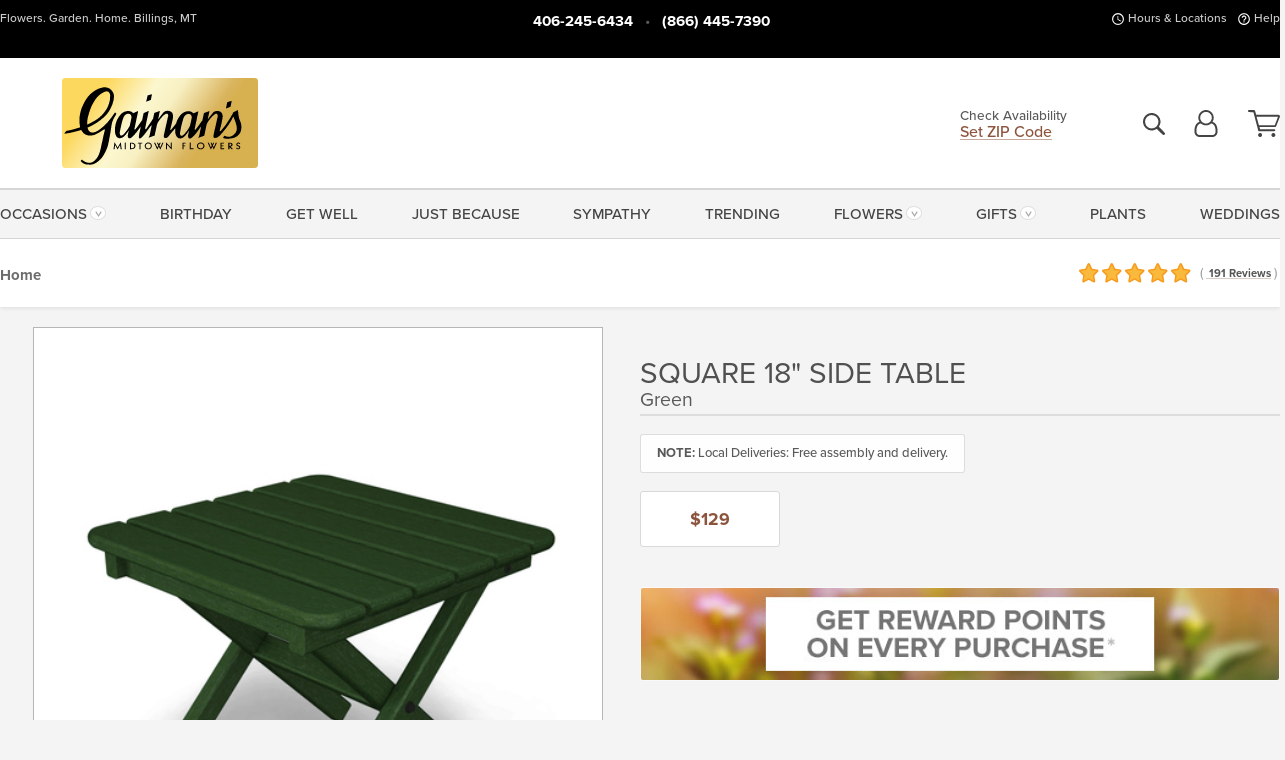

--- FILE ---
content_type: text/css
request_url: https://tags.srv.stackadapt.com/sa.css
body_size: -11
content:
:root {
    --sa-uid: '0-fc7fa4b0-7aad-5741-64dc-de3ded4a3f2c';
}